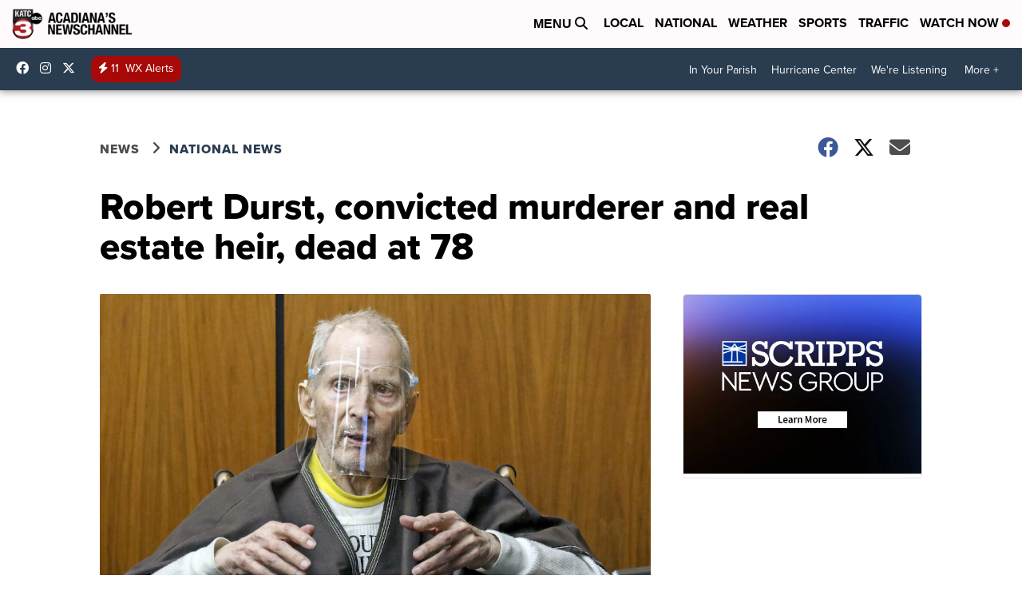

--- FILE ---
content_type: application/javascript; charset=utf-8
request_url: https://fundingchoicesmessages.google.com/f/AGSKWxU0T7vAtE5IZOLNtQTOAsJid2c8i3rnwQ_bzd_o-eNLtKg3hNZLKc_MkgRxM2oN0ct03lmdUYCUmTCvegY_LOIGQxvGobu9ry7SDeQoCECioOIzGVbuKcOX5xPOBDMxPi0lyV1DiNxKfZLdoTdGyjPDiit_Dcfxf-Ji58IYo0ZTW2kjVoPTBU-cDF7i/_/ads/player-/spotxchangeplugin./headerAdvertismentTab.-featured-ads./pagepeel.
body_size: -1288
content:
window['c0e4838c-8f8d-47a8-a736-6d3db0b4c0d9'] = true;